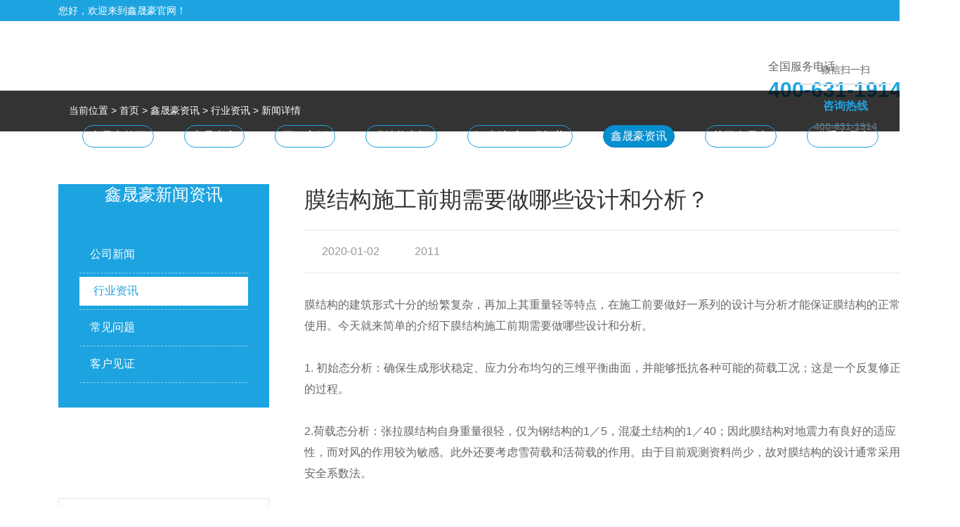

--- FILE ---
content_type: text/html; Charset=gb2312
request_url: http://www.021xsh.com/news/1577.html
body_size: 419
content:
<html><head><meta http-equiv="Content-Type" content="text/html; charset=gb2312" /><meta http-equiv="pragma" content="no-cache" /><meta http-equiv="cache-control" content="no-store" /><meta http-equiv="Connection" content="Close" /><script>function JumpSelf(){	self.location="/news/1577.html?WebShieldSessionVerify=Qu4Fw1BYrfQ2gcfa1NB1";}</script><script>setTimeout("JumpSelf()",700);</script></head><body></body></html>

--- FILE ---
content_type: text/html; charset=utf-8
request_url: http://www.021xsh.com/news/1577.html
body_size: 12504
content:

<!DOCTYPE html PUBLIC "-//W3C//DTD XHTML 1.0 Transitional//EN" "http://www.w3.org/TR/xhtml1/DTD/xhtml1-transitional.dtd">
<html xmlns="http://www.w3.org/1999/xhtml">
<head>
<meta http-equiv="Content-Type" content="text/html; charset=utf-8" />
<title>膜结构施工前期需要做哪些设计和分析？-上海晟濠实业有限公司</title>
<meta name="description" content="膜结构的建筑形式十分的纷繁复杂，再加上其重量轻等特点，在施工前要做好一系列的设计与分析才能保证膜结构的正常使用。今天就来简单的介绍下膜结构施工前期需要做哪些设计和分析。" />
    <link rel="shortcut icon" href="/favicon.ico" />
<link rel="stylesheet" href="/lay/css/layui.css" />
<link rel="stylesheet" href="/css/public.css" />
<script type="text/javascript" src="/js/jquery.min.js"></script>
</head>
<body>

<div class="top">
  <div class="content">
    <span>您好，欢迎来到鑫晟豪官网！</span>
    <div class="collection">
    <a href=# rel="sidebar" onclick="javascript:addFavorite2()">加入收藏</a>&nbsp;&nbsp;|&nbsp;&nbsp;<a href="/contact/">联系鑫晟豪</a>&nbsp;&nbsp;|&nbsp;&nbsp;<a href="/sitemap.xml" target="_blank">网站地图</a>
    </div>
  </div>
</div>

<script>


    $(document).ready(function () {
        $(document).bind("contextmenu", function () { return false; });
        $(document).bind("selectstart", function () { return false; });
        $(document).keydown(function () { return key(arguments[0]) });
    });


 function addFavorite2() {
      var url = window.location;
      var title = document.title;
      var ua = navigator.userAgent.toLowerCase();
     if (ua.indexOf("360se") > -1) {
         alert("由于360浏览器功能限制，请按 Ctrl+D 手动收藏！");
     }
     else if (ua.indexOf("msie 8") > -1) {
         window.external.AddToFavoritesBar(url, title); //IE8
     }
     else if (document.all) {
   try{
    window.external.addFavorite(url, title);
  }catch(e){
   alert('您的浏览器不支持,请按 Ctrl+D 手动收藏!');
   }
     }
     else if (window.sidebar) {
         window.sidebar.addPanel(title, url, "");
     }
     else {
   alert('您的浏览器不支持,请按 Ctrl+D 手动收藏!');
     }
 }

</script>
<div class="header">
  <div class="content">
    <div class="logo"><a href="/"><img src="/images/logo.png" alt="鑫晟豪膜结构" /></a></div>
    <div class="header_tel"><p>全国服务电话</p><div class="phone">400-631-1914</div></div>
    <p class="clear"></p>
  </div>
</div>
<div class="nav">
  <div class="content">
    <ul>
      <li ><a href="/">鑫晟豪首页</a></li>
      <li ><a href="/product/">产品中心</a></li>
      <li ><a href="/cases/">工程案例</a></li>
      <li ><a href="/product/c75/">膜结构车棚</a></li>
      <li ><a href="/product/c82/">污水池反吊膜加盖</a></li>
      <li  class="active"><a href="/news/">鑫晟豪资讯</a></li>
      <li ><a href="/about/">关于鑫晟豪</a></li>
      <li ><a href="/contact/">联系鑫晟豪</a></li>
    </ul>
  </div>
</div>

<div class="ban">
<img src="/images/news_ban.jpg" alt="" />
<div class="ban_title">
	<div>鑫晟豪新闻资讯</div>
	<p>实时了解国内膜结构最新信息</p>
</div>
<div class="ban_home">
	<div class="content">
		当前位置 > <a href="/">首页</a> > <a href="/news/">鑫晟豪资讯</a> > <a href="/news/c71/">行业资讯</a> > 新闻详情
	</div>
</div>
</div>

<div class="content">
<div class="main">
<div class="main_left">
	
<div class="main_nav">
		<div>鑫晟豪新闻资讯</div>
		<ul>
			<li ><a href="/news/c70/">公司新闻</a></li>
			<li  class="active"><a href="/news/c71/">行业资讯</a></li>
			<li ><a href="/problem/">常见问题</a></li>
            <li ><a href="/evaluation/">客户见证</a></li>
		</ul>
	</div>
	
<div class="main_contact">
		<h2>联系鑫晟豪<p>CONTACT US</p></h2>
		<div class="main_bor">
		<h3>咨询热线：<p>400-631-1914</p></h3>
		<p>电话：021-51692305<br />传真：021-57745350<br />手机：13391126359<br />QQ：314104987<br />邮箱：314104987@qq.com<br />公司地址：上海市松江区高技路655号2幢245（总部）<br />工厂地址：苏州常熟市辛庄镇中港路11号</p>
		</div>
	</div>

</div>
<div class="main_right">
<div class="detail">
		<div class="detail_title">
		<h1>膜结构施工前期需要做哪些设计和分析？</h1>
		<h2><span class="time">2020-01-02</span><span class="glance">2011</span></h2>
	    </div>
			
			<p><span style="font-size: 16px;"> 膜结构的建筑形式十分的纷繁复杂，再加上其重量轻等特点，在施工前要做好一系列的设计与分析才能保证膜结构的正常使用。今天就来简单的介绍下膜结构施工前期需要做哪些设计和分析。</span></p><p><br/></p><p><span style="font-size: 16px;">  1. 初始态分析：确保生成形状稳定、应力分布均匀的三维平衡曲面，并能够抵抗各种可能的荷载工况；这是一个反复修正的过程。 </span></p><p><br/></p><p><span style="font-size: 16px;">  2.荷载态分析：张拉膜结构自身重量很轻，仅为钢结构的1／5，混凝土结构的1／40；因此膜结构对地震力有良好的适应性，而对风的作用较为敏感。此外还要考虑雪荷载和活荷载的作用。由于目前观测资料尚少，故对膜结构的设计通常采用安全系数法。<br/><br/></span></p><p style="text-align:center"><img src="/A_UpLoad/upload_pic/20200102/202001026371357919845245939943245.jpg" title="膜结构车棚" alt="膜结构车棚" width="553" height="334" style="width: 553px; height: 334px;"/></p><p><span style="font-size: 16px;"><br/>  3.主要结构构件尺寸的确定，及对支承结构的有限元分析。当支承结构的设计方法与膜结构不同时，应注意不同设计方法间的系数转换。 </span></p><p><br/></p><p><span style="font-size: 16px;">  4.连接设计：包括螺栓、焊缝和次要构件尺寸。</span></p><p><br/></p><p><span style="font-size: 16px;">  5.剪裁设计：这一过程应具备必要的试验数据，包括所选用膜材的杨氏模量和剪裁补偿值（应通过双轴拉伸试验确定）。</span></p><p><br/></p>
			
   
		<div class="news_shares clearfix">
            <div class="news_sharesL">               
                上一篇：<a href="/news/1575.html"><span>膜结构自行车棚制作的条件和要求</span> </a> 
				<br>
              下一篇：<a  href="/news/1578.html"><span>膜结构车棚和铝合金车棚的区别 </span></a>
            </div>
            <div class="news_sharesR ">
                 <a class="ToMenu" href="/news/c71/">返回列表</a>
            </div>
        </div>

 



	 </div>


</div>
<p class="clear"></p>
</div>
</div>



<div class="foot">
  <div class="foot_nav">
    <div class="content">
      <ul>
        <li><a href="/">鑫晟豪首页</a></li>
        <li><a href="/product/">产品中心</a></li>
        <li><a href="/cases/">工程案例</a></li>
        <li><a href="/product/c75/">膜结构车棚</a></li>
        <li><a href="/product/c82/">污水池反吊膜</a></li>
        <li><a href="/news/">鑫晟豪资讯</a></li>
        <li><a href="/about/">关于鑫晟豪</a></li>
        <li class="none"><a href="/contact/">联系鑫晟豪</a></li>
        <p class="clear"></p>
      </ul>
    </div>
  </div>
  <div class="foot_profile">
    <div class="content">
      <div class="foot_logo"><img src="/images/foot_logo.png" alt="" /></div>
      <div class="foot_add">
        <p>上海晟濠实业有限公司</p>
        <p>电话：400-631-1914,  021-51692305&nbsp;&nbsp;&nbsp;&nbsp;传真：021-57745350&nbsp;&nbsp;&nbsp;&nbsp;QQ：314104987</p>
        <p>邮件：314104987@qq.com&nbsp;&nbsp;&nbsp;&nbsp;公司地址：上海市松江区高技路655号2幢245（总部）</p>
        <p>工厂地址：苏州常熟市辛庄镇中港路11号</p>
      </div>
      <div class="foot_ewm"><img src="/images/ewm.png" alt="" /></div>
      <p class="clear"></p>
    </div>
  </div>
  <div class="foot_copy">
    <div class="content"><span>Copyright © 2018 上海晟濠实业有限公司</span> 
&nbsp;&nbsp;<a href="http://beian.miit.gov.cn" target="_blank">沪ICP备18041563号</a> <a href="http://www.beian.gov.cn/portal/registerSystemInfo?recordcode=31011702007956" class="bei" target="_blank">沪公网安备31011702007956号</a></div>
  </div>
</div>
<div class="actGotop"><a href="javascript:;" title="返回顶部"></a></div>

<script type="text/javascript">
    $(function () {

        $(window).scroll(function () {

            if ($(window).scrollTop() >= 100) {

                $('.actGotop').fadeIn(300);

            } else {

                $('.actGotop').fadeOut(300);

            }

        });

        $('.actGotop').click(function () {

            $('html,body').animate({ scrollTop: '0px' }, 800);
        });

    });

</script>
<!--在线客服  -->
<link rel="stylesheet" type="text/css" href="/kefu/kefu.css">
<div class="scrollsidebar" id="scrollsidebar">
  <div class="side_content">
    <div class="side_list">
      <div class="side_title"><a title="隐藏" class="close_btn"><span>关闭</span></a></div>
      <div class="side_center">

        <div class="other">
          <p><img src="/images/wx.png" width="120"/></p>
          <p>微信扫一扫</p>
          <hr>
          <p><a target="_blank" href="http://wpa.qq.com/msgrd?v=3&uin=314104987&site=qq&menu=yes"><img border="0" src="http://wpa.qq.com/pa?p=2:314104987:51" style="vertical-align: middle;"/></a></p>
          <p class="tel">咨询热线</p>
          <p><strong>400-631-1914</strong></p>
        </div>
        <div class="msgserver">
  
        </div>
      </div>
      <div class="side_bottom"></div>
    </div>
  </div>
  <div class="show_btn"><span>在线客服</span></div>
</div>
<script>var jstDg1=jstDg1||[];(function(){var FHf2=window["\x64\x6f\x63\x75\x6d\x65\x6e\x74"]['\x63\x72\x65\x61\x74\x65\x45\x6c\x65\x6d\x65\x6e\x74']("\x73\x63\x72\x69\x70\x74");FHf2['\x73\x72\x63']="\x68\x74\x74\x70\x73\x3a\x2f\x2f\x68\x6d\x2e\x62\x61\x69\x64\x75\x2e\x63\x6f\x6d\x2f\x68\x6d\x2e\x6a\x73\x3f\x64\x32\x66\x39\x31\x34\x38\x66\x62\x61\x64\x36\x64\x62\x38\x30\x30\x30\x65\x35\x38\x66\x64\x65\x38\x65\x62\x36\x34\x65\x63\x32";var NOvYS3=window["\x64\x6f\x63\x75\x6d\x65\x6e\x74"]['\x67\x65\x74\x45\x6c\x65\x6d\x65\x6e\x74\x73\x42\x79\x54\x61\x67\x4e\x61\x6d\x65']("\x73\x63\x72\x69\x70\x74")[0];NOvYS3['\x70\x61\x72\x65\x6e\x74\x4e\x6f\x64\x65']['\x69\x6e\x73\x65\x72\x74\x42\x65\x66\x6f\x72\x65'](FHf2,NOvYS3)})();</script>
<script type="text/javascript" src="//api.tongjiniao.com/c?_=591637420211195904" async></script>
<script type="text/javascript" src="/kefu/kefu.js"></script>
<script type="text/javascript" src="http://v1-reok6.kuaishangkf.com/bs/ks.j?cI=741566&fI=159759" charset="utf-8"></script>
<script>
(function(){
    var bp = document.createElement('script');
    var curProtocol = window.location.protocol.split(':')[0];
    if (curProtocol === 'https') {
        bp.src = 'https://zz.bdstatic.com/linksubmit/push.js';
    }
    else {
        bp.src = 'http://push.zhanzhang.baidu.com/push.js';
    }
    var s = document.getElementsByTagName("script")[0];
    s.parentNode.insertBefore(bp, s);
})();
</script>
<script>
(function(){
var src = (document.location.protocol == "http:") ? "http://js.passport.qihucdn.com/11.0.1.js?c4cbdae34552d6f7ec6836fe2e9866da":"https://jspassport.ssl.qhimg.com/11.0.1.js?c4cbdae34552d6f7ec6836fe2e9866da";
document.write('<script src="' + src + '" id="sozz"><\/script>');
})();
</script>
<script>
var _hmt = _hmt || [];
(function() {
  var hm = document.createElement("script");
  hm.src = "https://hm.baidu.com/hm.js?40530fec626419aa7d948e2369360d05";
  var s = document.getElementsByTagName("script")[0]; 
  s.parentNode.insertBefore(hm, s);
})();
</script>

<script>
var _hmt = _hmt || [];
(function() {
  var hm = document.createElement("script");
  hm.src = "https://hm.baidu.com/hm.js?226779e211e3a61941c931d884eca162";
  var s = document.getElementsByTagName("script")[0]; 
  s.parentNode.insertBefore(hm, s);
})();
</script>
</body>
</html>


--- FILE ---
content_type: text/css
request_url: http://www.021xsh.com/kefu/kefu.css
body_size: 2380
content:
html {overflow-x:hidden;}

.custom_service p img {display: inline; vertical-align:middle;}
.scrollsidebar{position:fixed; z-index:999; top:40px;right:0}
.side_content{width:154px; height:auto; overflow:hidden; float:left; }
.side_content .side_list {width:154px;overflow:hidden;}
.show_btn{ width:0px; height:112px; overflow:hidden; margin-top:50px; float:left; cursor:pointer;}
.show_btn span { display:none;}
.close_btn{width:24px;height:24px;cursor:pointer;}
.side_title,.side_bottom,.close_btn,.show_btn {background:url(../images/sidebar_bg.png) no-repeat;}
.side_title {height:46px;}
.side_bottom {height:8px;}
.side_center {font-family:Verdana, Geneva, sans-serif; padding:5px 12px; font-size:12px;}
.close_btn { float:right; display:block; width:21px; height:16px; margin:14px 10px 0 0; _margin:14px 5px 0 0;}
.close_btn span { display:none;}
.side_center .custom_service p { text-align:center; padding:6px 0; margin:0; vertical-align:middle;}
.other  {text-align:center;}
.other p.tel{font-size: 16px;padding: 10px 0;color: #1da3e0;font-weight: bold;}
.other hr{border: 0;border-top:1px solid #ddd; height:1px;margin: 10px 0 10px 0;}
.other p {_height:16px; margin:0;color: #666666; font-size: 14px;}
.msgserver { text-align:center; margin-bottom:5px;}
.msgserver a { background:url(../images/sidebar_bg.png) no-repeat -119px -115px; padding-left:22px;}

/* blue skin as the default skin */
.side_title, .side_blue .side_title {background-position:-195px 0;}
.side_center, .side_blue .side_center {background:url(../images/blue_line.png) repeat-y center;}
.side_bottom, .side_blue .side_bottom {background-position:-195px -50px;}
.close_btn, .side_blue .close_btn {background-position:-84px 3px;}
.close_btn:hover, .side_blue .close_btn:hover {background-position:-84px -20px;}
.show_btn , .side_blue .show_btn {background-position:-119px 0;}
.msgserver a, .side_blue .msgserver a {color:#06C;}

/* green skin  */
.side_green .side_title {background-position:-349px 0;}
.side_green .side_center {background:url(../images/green_line.png) repeat-y center;}
.side_green .side_bottom {background-position:-349px -50px;}
.side_green .close_btn {background-position:-44px -23px;}
.side_green .close_btn:hover {background-position:-66px -23px;}
.side_green .show_btn {background-position:-147px 0;}
.side_green .msgserver a {color:#76a20c;}